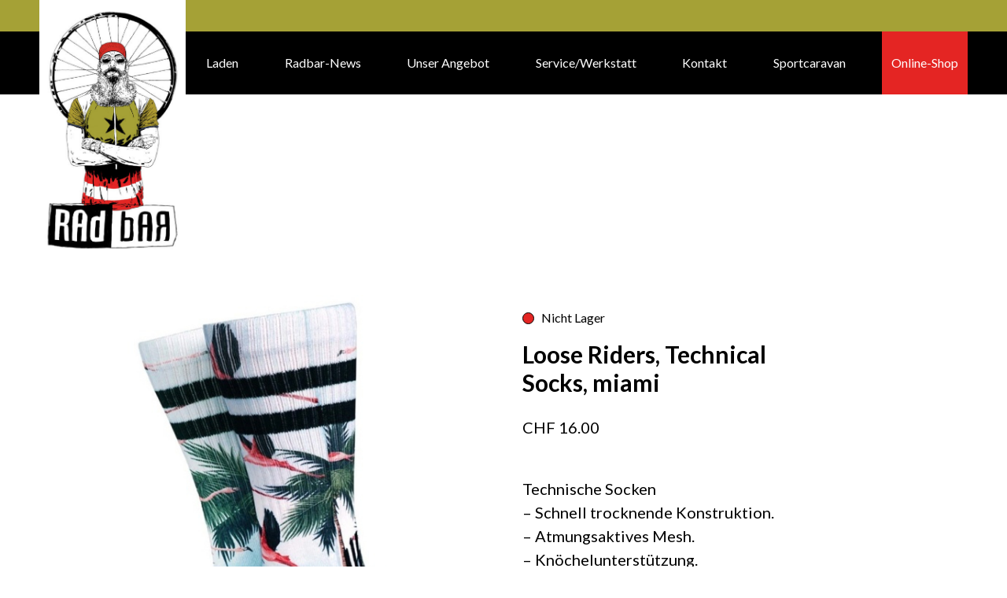

--- FILE ---
content_type: text/html; charset=UTF-8
request_url: https://radbar.ch/produkt/loose-riders-technical-socks-miami/
body_size: 17675
content:
<!DOCTYPE html>
<html lang="de">

<head>
<!--    /*-----------CUSTOM------------*/-->
<!---->
<!--    /*META*/-->
    <meta charset="UTF-8">
    <meta name="viewport" content="width=device-width, initial-scale=1.0">
    <title>RadBar | Loose Riders, Technical Socks, miami</title>
    <link rel="icon" type="image/png" href="/wp-content/themes/banana/inc/images/favicons/favicon.png">

<!--    Register Styles and Scripts in Functions.-->
<!---->
<!--    /*-----------CUSTOM END--------*/-->
    <meta name='robots' content='max-image-preview:large' />
	<style>img:is([sizes="auto" i], [sizes^="auto," i]) { contain-intrinsic-size: 3000px 1500px }</style>
	<link rel='dns-prefetch' href='//www.googletagmanager.com' />
<link rel="alternate" type="application/rss+xml" title="RadBar &raquo; Loose Riders, Technical Socks, miami Kommentar-Feed" href="https://radbar.ch/produkt/loose-riders-technical-socks-miami/feed/" />
<script type="text/javascript">
/* <![CDATA[ */
window._wpemojiSettings = {"baseUrl":"https:\/\/s.w.org\/images\/core\/emoji\/15.1.0\/72x72\/","ext":".png","svgUrl":"https:\/\/s.w.org\/images\/core\/emoji\/15.1.0\/svg\/","svgExt":".svg","source":{"concatemoji":"https:\/\/radbar.ch\/wp-includes\/js\/wp-emoji-release.min.js?ver=6.8.1"}};
/*! This file is auto-generated */
!function(i,n){var o,s,e;function c(e){try{var t={supportTests:e,timestamp:(new Date).valueOf()};sessionStorage.setItem(o,JSON.stringify(t))}catch(e){}}function p(e,t,n){e.clearRect(0,0,e.canvas.width,e.canvas.height),e.fillText(t,0,0);var t=new Uint32Array(e.getImageData(0,0,e.canvas.width,e.canvas.height).data),r=(e.clearRect(0,0,e.canvas.width,e.canvas.height),e.fillText(n,0,0),new Uint32Array(e.getImageData(0,0,e.canvas.width,e.canvas.height).data));return t.every(function(e,t){return e===r[t]})}function u(e,t,n){switch(t){case"flag":return n(e,"\ud83c\udff3\ufe0f\u200d\u26a7\ufe0f","\ud83c\udff3\ufe0f\u200b\u26a7\ufe0f")?!1:!n(e,"\ud83c\uddfa\ud83c\uddf3","\ud83c\uddfa\u200b\ud83c\uddf3")&&!n(e,"\ud83c\udff4\udb40\udc67\udb40\udc62\udb40\udc65\udb40\udc6e\udb40\udc67\udb40\udc7f","\ud83c\udff4\u200b\udb40\udc67\u200b\udb40\udc62\u200b\udb40\udc65\u200b\udb40\udc6e\u200b\udb40\udc67\u200b\udb40\udc7f");case"emoji":return!n(e,"\ud83d\udc26\u200d\ud83d\udd25","\ud83d\udc26\u200b\ud83d\udd25")}return!1}function f(e,t,n){var r="undefined"!=typeof WorkerGlobalScope&&self instanceof WorkerGlobalScope?new OffscreenCanvas(300,150):i.createElement("canvas"),a=r.getContext("2d",{willReadFrequently:!0}),o=(a.textBaseline="top",a.font="600 32px Arial",{});return e.forEach(function(e){o[e]=t(a,e,n)}),o}function t(e){var t=i.createElement("script");t.src=e,t.defer=!0,i.head.appendChild(t)}"undefined"!=typeof Promise&&(o="wpEmojiSettingsSupports",s=["flag","emoji"],n.supports={everything:!0,everythingExceptFlag:!0},e=new Promise(function(e){i.addEventListener("DOMContentLoaded",e,{once:!0})}),new Promise(function(t){var n=function(){try{var e=JSON.parse(sessionStorage.getItem(o));if("object"==typeof e&&"number"==typeof e.timestamp&&(new Date).valueOf()<e.timestamp+604800&&"object"==typeof e.supportTests)return e.supportTests}catch(e){}return null}();if(!n){if("undefined"!=typeof Worker&&"undefined"!=typeof OffscreenCanvas&&"undefined"!=typeof URL&&URL.createObjectURL&&"undefined"!=typeof Blob)try{var e="postMessage("+f.toString()+"("+[JSON.stringify(s),u.toString(),p.toString()].join(",")+"));",r=new Blob([e],{type:"text/javascript"}),a=new Worker(URL.createObjectURL(r),{name:"wpTestEmojiSupports"});return void(a.onmessage=function(e){c(n=e.data),a.terminate(),t(n)})}catch(e){}c(n=f(s,u,p))}t(n)}).then(function(e){for(var t in e)n.supports[t]=e[t],n.supports.everything=n.supports.everything&&n.supports[t],"flag"!==t&&(n.supports.everythingExceptFlag=n.supports.everythingExceptFlag&&n.supports[t]);n.supports.everythingExceptFlag=n.supports.everythingExceptFlag&&!n.supports.flag,n.DOMReady=!1,n.readyCallback=function(){n.DOMReady=!0}}).then(function(){return e}).then(function(){var e;n.supports.everything||(n.readyCallback(),(e=n.source||{}).concatemoji?t(e.concatemoji):e.wpemoji&&e.twemoji&&(t(e.twemoji),t(e.wpemoji)))}))}((window,document),window._wpemojiSettings);
/* ]]> */
</script>
<style id='wp-emoji-styles-inline-css' type='text/css'>

	img.wp-smiley, img.emoji {
		display: inline !important;
		border: none !important;
		box-shadow: none !important;
		height: 1em !important;
		width: 1em !important;
		margin: 0 0.07em !important;
		vertical-align: -0.1em !important;
		background: none !important;
		padding: 0 !important;
	}
</style>
<link rel='stylesheet' id='wp-block-library-css' href='https://radbar.ch/wp-includes/css/dist/block-library/style.min.css?ver=6.8.1' type='text/css' media='all' />
<style id='classic-theme-styles-inline-css' type='text/css'>
/*! This file is auto-generated */
.wp-block-button__link{color:#fff;background-color:#32373c;border-radius:9999px;box-shadow:none;text-decoration:none;padding:calc(.667em + 2px) calc(1.333em + 2px);font-size:1.125em}.wp-block-file__button{background:#32373c;color:#fff;text-decoration:none}
</style>
<style id='filebird-block-filebird-gallery-style-inline-css' type='text/css'>
ul.filebird-block-filebird-gallery{margin:auto!important;padding:0!important;width:100%}ul.filebird-block-filebird-gallery.layout-grid{display:grid;grid-gap:20px;align-items:stretch;grid-template-columns:repeat(var(--columns),1fr);justify-items:stretch}ul.filebird-block-filebird-gallery.layout-grid li img{border:1px solid #ccc;box-shadow:2px 2px 6px 0 rgba(0,0,0,.3);height:100%;max-width:100%;-o-object-fit:cover;object-fit:cover;width:100%}ul.filebird-block-filebird-gallery.layout-masonry{-moz-column-count:var(--columns);-moz-column-gap:var(--space);column-gap:var(--space);-moz-column-width:var(--min-width);columns:var(--min-width) var(--columns);display:block;overflow:auto}ul.filebird-block-filebird-gallery.layout-masonry li{margin-bottom:var(--space)}ul.filebird-block-filebird-gallery li{list-style:none}ul.filebird-block-filebird-gallery li figure{height:100%;margin:0;padding:0;position:relative;width:100%}ul.filebird-block-filebird-gallery li figure figcaption{background:linear-gradient(0deg,rgba(0,0,0,.7),rgba(0,0,0,.3) 70%,transparent);bottom:0;box-sizing:border-box;color:#fff;font-size:.8em;margin:0;max-height:100%;overflow:auto;padding:3em .77em .7em;position:absolute;text-align:center;width:100%;z-index:2}ul.filebird-block-filebird-gallery li figure figcaption a{color:inherit}

</style>
<style id='global-styles-inline-css' type='text/css'>
:root{--wp--preset--aspect-ratio--square: 1;--wp--preset--aspect-ratio--4-3: 4/3;--wp--preset--aspect-ratio--3-4: 3/4;--wp--preset--aspect-ratio--3-2: 3/2;--wp--preset--aspect-ratio--2-3: 2/3;--wp--preset--aspect-ratio--16-9: 16/9;--wp--preset--aspect-ratio--9-16: 9/16;--wp--preset--color--black: #000000;--wp--preset--color--cyan-bluish-gray: #abb8c3;--wp--preset--color--white: #ffffff;--wp--preset--color--pale-pink: #f78da7;--wp--preset--color--vivid-red: #cf2e2e;--wp--preset--color--luminous-vivid-orange: #ff6900;--wp--preset--color--luminous-vivid-amber: #fcb900;--wp--preset--color--light-green-cyan: #7bdcb5;--wp--preset--color--vivid-green-cyan: #00d084;--wp--preset--color--pale-cyan-blue: #8ed1fc;--wp--preset--color--vivid-cyan-blue: #0693e3;--wp--preset--color--vivid-purple: #9b51e0;--wp--preset--gradient--vivid-cyan-blue-to-vivid-purple: linear-gradient(135deg,rgba(6,147,227,1) 0%,rgb(155,81,224) 100%);--wp--preset--gradient--light-green-cyan-to-vivid-green-cyan: linear-gradient(135deg,rgb(122,220,180) 0%,rgb(0,208,130) 100%);--wp--preset--gradient--luminous-vivid-amber-to-luminous-vivid-orange: linear-gradient(135deg,rgba(252,185,0,1) 0%,rgba(255,105,0,1) 100%);--wp--preset--gradient--luminous-vivid-orange-to-vivid-red: linear-gradient(135deg,rgba(255,105,0,1) 0%,rgb(207,46,46) 100%);--wp--preset--gradient--very-light-gray-to-cyan-bluish-gray: linear-gradient(135deg,rgb(238,238,238) 0%,rgb(169,184,195) 100%);--wp--preset--gradient--cool-to-warm-spectrum: linear-gradient(135deg,rgb(74,234,220) 0%,rgb(151,120,209) 20%,rgb(207,42,186) 40%,rgb(238,44,130) 60%,rgb(251,105,98) 80%,rgb(254,248,76) 100%);--wp--preset--gradient--blush-light-purple: linear-gradient(135deg,rgb(255,206,236) 0%,rgb(152,150,240) 100%);--wp--preset--gradient--blush-bordeaux: linear-gradient(135deg,rgb(254,205,165) 0%,rgb(254,45,45) 50%,rgb(107,0,62) 100%);--wp--preset--gradient--luminous-dusk: linear-gradient(135deg,rgb(255,203,112) 0%,rgb(199,81,192) 50%,rgb(65,88,208) 100%);--wp--preset--gradient--pale-ocean: linear-gradient(135deg,rgb(255,245,203) 0%,rgb(182,227,212) 50%,rgb(51,167,181) 100%);--wp--preset--gradient--electric-grass: linear-gradient(135deg,rgb(202,248,128) 0%,rgb(113,206,126) 100%);--wp--preset--gradient--midnight: linear-gradient(135deg,rgb(2,3,129) 0%,rgb(40,116,252) 100%);--wp--preset--font-size--small: 13px;--wp--preset--font-size--medium: 20px;--wp--preset--font-size--large: 36px;--wp--preset--font-size--x-large: 42px;--wp--preset--spacing--20: 0.44rem;--wp--preset--spacing--30: 0.67rem;--wp--preset--spacing--40: 1rem;--wp--preset--spacing--50: 1.5rem;--wp--preset--spacing--60: 2.25rem;--wp--preset--spacing--70: 3.38rem;--wp--preset--spacing--80: 5.06rem;--wp--preset--shadow--natural: 6px 6px 9px rgba(0, 0, 0, 0.2);--wp--preset--shadow--deep: 12px 12px 50px rgba(0, 0, 0, 0.4);--wp--preset--shadow--sharp: 6px 6px 0px rgba(0, 0, 0, 0.2);--wp--preset--shadow--outlined: 6px 6px 0px -3px rgba(255, 255, 255, 1), 6px 6px rgba(0, 0, 0, 1);--wp--preset--shadow--crisp: 6px 6px 0px rgba(0, 0, 0, 1);}:where(.is-layout-flex){gap: 0.5em;}:where(.is-layout-grid){gap: 0.5em;}body .is-layout-flex{display: flex;}.is-layout-flex{flex-wrap: wrap;align-items: center;}.is-layout-flex > :is(*, div){margin: 0;}body .is-layout-grid{display: grid;}.is-layout-grid > :is(*, div){margin: 0;}:where(.wp-block-columns.is-layout-flex){gap: 2em;}:where(.wp-block-columns.is-layout-grid){gap: 2em;}:where(.wp-block-post-template.is-layout-flex){gap: 1.25em;}:where(.wp-block-post-template.is-layout-grid){gap: 1.25em;}.has-black-color{color: var(--wp--preset--color--black) !important;}.has-cyan-bluish-gray-color{color: var(--wp--preset--color--cyan-bluish-gray) !important;}.has-white-color{color: var(--wp--preset--color--white) !important;}.has-pale-pink-color{color: var(--wp--preset--color--pale-pink) !important;}.has-vivid-red-color{color: var(--wp--preset--color--vivid-red) !important;}.has-luminous-vivid-orange-color{color: var(--wp--preset--color--luminous-vivid-orange) !important;}.has-luminous-vivid-amber-color{color: var(--wp--preset--color--luminous-vivid-amber) !important;}.has-light-green-cyan-color{color: var(--wp--preset--color--light-green-cyan) !important;}.has-vivid-green-cyan-color{color: var(--wp--preset--color--vivid-green-cyan) !important;}.has-pale-cyan-blue-color{color: var(--wp--preset--color--pale-cyan-blue) !important;}.has-vivid-cyan-blue-color{color: var(--wp--preset--color--vivid-cyan-blue) !important;}.has-vivid-purple-color{color: var(--wp--preset--color--vivid-purple) !important;}.has-black-background-color{background-color: var(--wp--preset--color--black) !important;}.has-cyan-bluish-gray-background-color{background-color: var(--wp--preset--color--cyan-bluish-gray) !important;}.has-white-background-color{background-color: var(--wp--preset--color--white) !important;}.has-pale-pink-background-color{background-color: var(--wp--preset--color--pale-pink) !important;}.has-vivid-red-background-color{background-color: var(--wp--preset--color--vivid-red) !important;}.has-luminous-vivid-orange-background-color{background-color: var(--wp--preset--color--luminous-vivid-orange) !important;}.has-luminous-vivid-amber-background-color{background-color: var(--wp--preset--color--luminous-vivid-amber) !important;}.has-light-green-cyan-background-color{background-color: var(--wp--preset--color--light-green-cyan) !important;}.has-vivid-green-cyan-background-color{background-color: var(--wp--preset--color--vivid-green-cyan) !important;}.has-pale-cyan-blue-background-color{background-color: var(--wp--preset--color--pale-cyan-blue) !important;}.has-vivid-cyan-blue-background-color{background-color: var(--wp--preset--color--vivid-cyan-blue) !important;}.has-vivid-purple-background-color{background-color: var(--wp--preset--color--vivid-purple) !important;}.has-black-border-color{border-color: var(--wp--preset--color--black) !important;}.has-cyan-bluish-gray-border-color{border-color: var(--wp--preset--color--cyan-bluish-gray) !important;}.has-white-border-color{border-color: var(--wp--preset--color--white) !important;}.has-pale-pink-border-color{border-color: var(--wp--preset--color--pale-pink) !important;}.has-vivid-red-border-color{border-color: var(--wp--preset--color--vivid-red) !important;}.has-luminous-vivid-orange-border-color{border-color: var(--wp--preset--color--luminous-vivid-orange) !important;}.has-luminous-vivid-amber-border-color{border-color: var(--wp--preset--color--luminous-vivid-amber) !important;}.has-light-green-cyan-border-color{border-color: var(--wp--preset--color--light-green-cyan) !important;}.has-vivid-green-cyan-border-color{border-color: var(--wp--preset--color--vivid-green-cyan) !important;}.has-pale-cyan-blue-border-color{border-color: var(--wp--preset--color--pale-cyan-blue) !important;}.has-vivid-cyan-blue-border-color{border-color: var(--wp--preset--color--vivid-cyan-blue) !important;}.has-vivid-purple-border-color{border-color: var(--wp--preset--color--vivid-purple) !important;}.has-vivid-cyan-blue-to-vivid-purple-gradient-background{background: var(--wp--preset--gradient--vivid-cyan-blue-to-vivid-purple) !important;}.has-light-green-cyan-to-vivid-green-cyan-gradient-background{background: var(--wp--preset--gradient--light-green-cyan-to-vivid-green-cyan) !important;}.has-luminous-vivid-amber-to-luminous-vivid-orange-gradient-background{background: var(--wp--preset--gradient--luminous-vivid-amber-to-luminous-vivid-orange) !important;}.has-luminous-vivid-orange-to-vivid-red-gradient-background{background: var(--wp--preset--gradient--luminous-vivid-orange-to-vivid-red) !important;}.has-very-light-gray-to-cyan-bluish-gray-gradient-background{background: var(--wp--preset--gradient--very-light-gray-to-cyan-bluish-gray) !important;}.has-cool-to-warm-spectrum-gradient-background{background: var(--wp--preset--gradient--cool-to-warm-spectrum) !important;}.has-blush-light-purple-gradient-background{background: var(--wp--preset--gradient--blush-light-purple) !important;}.has-blush-bordeaux-gradient-background{background: var(--wp--preset--gradient--blush-bordeaux) !important;}.has-luminous-dusk-gradient-background{background: var(--wp--preset--gradient--luminous-dusk) !important;}.has-pale-ocean-gradient-background{background: var(--wp--preset--gradient--pale-ocean) !important;}.has-electric-grass-gradient-background{background: var(--wp--preset--gradient--electric-grass) !important;}.has-midnight-gradient-background{background: var(--wp--preset--gradient--midnight) !important;}.has-small-font-size{font-size: var(--wp--preset--font-size--small) !important;}.has-medium-font-size{font-size: var(--wp--preset--font-size--medium) !important;}.has-large-font-size{font-size: var(--wp--preset--font-size--large) !important;}.has-x-large-font-size{font-size: var(--wp--preset--font-size--x-large) !important;}
:where(.wp-block-post-template.is-layout-flex){gap: 1.25em;}:where(.wp-block-post-template.is-layout-grid){gap: 1.25em;}
:where(.wp-block-columns.is-layout-flex){gap: 2em;}:where(.wp-block-columns.is-layout-grid){gap: 2em;}
:root :where(.wp-block-pullquote){font-size: 1.5em;line-height: 1.6;}
</style>
<link rel='stylesheet' id='woof-css' href='https://radbar.ch/wp-content/plugins/woocommerce-products-filter/css/front.css?ver=2.2.9.4' type='text/css' media='all' />
<style id='woof-inline-css' type='text/css'>

.woof_products_top_panel li span, .woof_products_top_panel2 li span{background: url(https://radbar.ch/wp-content/plugins/woocommerce-products-filter/img/delete.png);background-size: 14px 14px;background-repeat: no-repeat;background-position: right;}
.woof_edit_view{
                    display: none;
                }
.woof_price_search_container .price_slider_amount button.button{
                        display: none;
                    }

                    /***** END: hiding submit button of the price slider ******/

</style>
<link rel='stylesheet' id='chosen-drop-down-css' href='https://radbar.ch/wp-content/plugins/woocommerce-products-filter/js/chosen/chosen.min.css?ver=2.2.9.4' type='text/css' media='all' />
<link rel='stylesheet' id='icheck-jquery-color-css' href='https://radbar.ch/wp-content/plugins/woocommerce-products-filter/js/icheck/skins/minimal/grey.css?ver=2.2.9.4' type='text/css' media='all' />
<link rel='stylesheet' id='woof_by_text_html_items-css' href='https://radbar.ch/wp-content/plugins/woocommerce-products-filter/ext/by_text/assets/css/front.css?ver=2.2.9.4' type='text/css' media='all' />
<link rel='stylesheet' id='photoswipe-css' href='https://radbar.ch/wp-content/plugins/woocommerce/assets/css/photoswipe/photoswipe.min.css?ver=10.4.3' type='text/css' media='all' />
<link rel='stylesheet' id='photoswipe-default-skin-css' href='https://radbar.ch/wp-content/plugins/woocommerce/assets/css/photoswipe/default-skin/default-skin.min.css?ver=10.4.3' type='text/css' media='all' />
<link rel='stylesheet' id='woocommerce-layout-css' href='https://radbar.ch/wp-content/plugins/woocommerce/assets/css/woocommerce-layout.css?ver=10.4.3' type='text/css' media='all' />
<link rel='stylesheet' id='woocommerce-smallscreen-css' href='https://radbar.ch/wp-content/plugins/woocommerce/assets/css/woocommerce-smallscreen.css?ver=10.4.3' type='text/css' media='only screen and (max-width: 768px)' />
<link rel='stylesheet' id='woocommerce-general-css' href='https://radbar.ch/wp-content/plugins/woocommerce/assets/css/woocommerce.css?ver=10.4.3' type='text/css' media='all' />
<style id='woocommerce-inline-inline-css' type='text/css'>
.woocommerce form .form-row .required { visibility: visible; }
</style>
<link rel='stylesheet' id='woo-variation-swatches-css' href='https://radbar.ch/wp-content/plugins/woo-variation-swatches/assets/css/frontend.min.css?ver=1765757740' type='text/css' media='all' />
<style id='woo-variation-swatches-inline-css' type='text/css'>
:root {
--wvs-tick:url("data:image/svg+xml;utf8,%3Csvg filter='drop-shadow(0px 0px 2px rgb(0 0 0 / .8))' xmlns='http://www.w3.org/2000/svg'  viewBox='0 0 30 30'%3E%3Cpath fill='none' stroke='%23ffffff' stroke-linecap='round' stroke-linejoin='round' stroke-width='4' d='M4 16L11 23 27 7'/%3E%3C/svg%3E");

--wvs-cross:url("data:image/svg+xml;utf8,%3Csvg filter='drop-shadow(0px 0px 5px rgb(255 255 255 / .6))' xmlns='http://www.w3.org/2000/svg' width='72px' height='72px' viewBox='0 0 24 24'%3E%3Cpath fill='none' stroke='%23ff0000' stroke-linecap='round' stroke-width='0.6' d='M5 5L19 19M19 5L5 19'/%3E%3C/svg%3E");
--wvs-single-product-item-width:30px;
--wvs-single-product-item-height:30px;
--wvs-single-product-item-font-size:16px}
</style>
<link rel='stylesheet' id='gateway-css' href='https://radbar.ch/wp-content/plugins/woocommerce-paypal-payments/modules/ppcp-button/assets/css/gateway.css?ver=3.3.2' type='text/css' media='all' />
<link rel='stylesheet' id='main-css' href='https://radbar.ch/wp-content/themes/banana/dist/main.css?ver=1.0.2' type='text/css' media='all' />
<link rel='stylesheet' id='font-awesome-css' href='https://radbar.ch/wp-content/plugins/popup-anything-on-click/assets/css/font-awesome.min.css?ver=2.9.1' type='text/css' media='all' />
<link rel='stylesheet' id='popupaoc-public-style-css' href='https://radbar.ch/wp-content/plugins/popup-anything-on-click/assets/css/popupaoc-public.css?ver=2.9.1' type='text/css' media='all' />
<link rel='stylesheet' id='woo_discount_pro_style-css' href='https://radbar.ch/wp-content/plugins/woo-discount-rules-pro/Assets/Css/awdr_style.css?ver=2.6.13' type='text/css' media='all' />
<link rel='stylesheet' id='wpdevelop-bts-css' href='https://radbar.ch/wp-content/plugins/booking.bs.9.9.1/assets/libs/bootstrap-css/css/bootstrap.css?ver=9.9.1' type='text/css' media='all' />
<link rel='stylesheet' id='wpdevelop-bts-theme-css' href='https://radbar.ch/wp-content/plugins/booking.bs.9.9.1/assets/libs/bootstrap-css/css/bootstrap-theme.css?ver=9.9.1' type='text/css' media='all' />
<link rel='stylesheet' id='wpbc-tippy-popover-css' href='https://radbar.ch/wp-content/plugins/booking.bs.9.9.1/assets/libs/tippy.js/themes/wpbc-tippy-popover.css?ver=9.9.1' type='text/css' media='all' />
<link rel='stylesheet' id='wpbc-tippy-times-css' href='https://radbar.ch/wp-content/plugins/booking.bs.9.9.1/assets/libs/tippy.js/themes/wpbc-tippy-times.css?ver=9.9.1' type='text/css' media='all' />
<link rel='stylesheet' id='wpbc-material-design-icons-css' href='https://radbar.ch/wp-content/plugins/booking.bs.9.9.1/assets/libs/material-design-icons/material-design-icons.css?ver=9.9.1' type='text/css' media='all' />
<link rel='stylesheet' id='wpbc-time_picker-css' href='https://radbar.ch/wp-content/plugins/booking.bs.9.9.1/css/wpbc_time-selector.css?ver=9.9.1' type='text/css' media='all' />
<link rel='stylesheet' id='wpbc-time_picker-skin-css' href='https://radbar.ch/wp-content/plugins/booking.bs.9.9.1/css/time_picker_skins/grey.css?ver=9.9.1' type='text/css' media='all' />
<link rel='stylesheet' id='wpbc-client-pages-css' href='https://radbar.ch/wp-content/plugins/booking.bs.9.9.1/css/client.css?ver=9.9.1' type='text/css' media='all' />
<link rel='stylesheet' id='wpbc-calendar-css' href='https://radbar.ch/wp-content/plugins/booking.bs.9.9.1/css/calendar.css?ver=9.9.1' type='text/css' media='all' />
<link rel='stylesheet' id='wpbc-calendar-skin-css' href='https://radbar.ch/wp-content/plugins/booking.bs.9.9.1/css/skins/green-01.css?ver=9.9.1' type='text/css' media='all' />
<link rel='stylesheet' id='wpbc-flex-timeline-css' href='https://radbar.ch/wp-content/plugins/booking.bs.9.9.1/core/timeline/v2/css/timeline_v2.css?ver=9.9.1' type='text/css' media='all' />
<link rel='stylesheet' id='wpbc-flex-timeline-skin-css' href='https://radbar.ch/wp-content/plugins/booking.bs.9.9.1/core/timeline/v2/css/timeline_skin_v2.css?ver=9.9.1' type='text/css' media='all' />
<script type="text/javascript" id="woocommerce-google-analytics-integration-gtag-js-after">
/* <![CDATA[ */
/* Google Analytics for WooCommerce (gtag.js) */
					window.dataLayer = window.dataLayer || [];
					function gtag(){dataLayer.push(arguments);}
					// Set up default consent state.
					for ( const mode of [{"analytics_storage":"denied","ad_storage":"denied","ad_user_data":"denied","ad_personalization":"denied","region":["AT","BE","BG","HR","CY","CZ","DK","EE","FI","FR","DE","GR","HU","IS","IE","IT","LV","LI","LT","LU","MT","NL","NO","PL","PT","RO","SK","SI","ES","SE","GB","CH"]}] || [] ) {
						gtag( "consent", "default", { "wait_for_update": 500, ...mode } );
					}
					gtag("js", new Date());
					gtag("set", "developer_id.dOGY3NW", true);
					gtag("config", "G-1D5Q9HR7VN", {"track_404":true,"allow_google_signals":true,"logged_in":false,"linker":{"domains":[],"allow_incoming":false},"custom_map":{"dimension1":"logged_in"}});
/* ]]> */
</script>
<script type="text/javascript" id="woof-husky-js-extra">
/* <![CDATA[ */
var woof_husky_txt = {"ajax_url":"https:\/\/radbar.ch\/wp-admin\/admin-ajax.php","plugin_uri":"https:\/\/radbar.ch\/wp-content\/plugins\/woocommerce-products-filter\/ext\/by_text\/","loader":"https:\/\/radbar.ch\/wp-content\/plugins\/woocommerce-products-filter\/ext\/by_text\/assets\/img\/ajax-loader.gif","not_found":"Nothing found!","prev":"Prev","next":"Next","site_link":"https:\/\/radbar.ch","default_data":{"placeholder":"Suchbegriff","behavior":"title","search_by_full_word":"0","autocomplete":"0","how_to_open_links":"0","taxonomy_compatibility":"0","sku_compatibility":"0","custom_fields":"","search_desc_variant":"0","view_text_length":"10","min_symbols":"3","max_posts":"10","image":"","notes_for_customer":"","template":"","max_open_height":"300","page":0}};
/* ]]> */
</script>
<script type="text/javascript" src="https://radbar.ch/wp-content/plugins/woocommerce-products-filter/ext/by_text/assets/js/husky.js?ver=2.2.9.4" id="woof-husky-js"></script>
<script type="text/javascript" src="https://radbar.ch/wp-includes/js/jquery/jquery.min.js?ver=3.7.1" id="jquery-core-js"></script>
<script type="text/javascript" src="https://radbar.ch/wp-includes/js/jquery/jquery-migrate.min.js?ver=3.4.1" id="jquery-migrate-js"></script>
<script type="text/javascript" src="https://radbar.ch/wp-content/plugins/woocommerce/assets/js/flexslider/jquery.flexslider.min.js?ver=2.7.2-wc.10.4.3" id="wc-flexslider-js" defer="defer" data-wp-strategy="defer"></script>
<script type="text/javascript" src="https://radbar.ch/wp-content/plugins/woocommerce/assets/js/photoswipe/photoswipe.min.js?ver=4.1.1-wc.10.4.3" id="wc-photoswipe-js" defer="defer" data-wp-strategy="defer"></script>
<script type="text/javascript" src="https://radbar.ch/wp-content/plugins/woocommerce/assets/js/photoswipe/photoswipe-ui-default.min.js?ver=4.1.1-wc.10.4.3" id="wc-photoswipe-ui-default-js" defer="defer" data-wp-strategy="defer"></script>
<script type="text/javascript" id="wc-single-product-js-extra">
/* <![CDATA[ */
var wc_single_product_params = {"i18n_required_rating_text":"Bitte w\u00e4hle eine Bewertung","i18n_rating_options":["1 von 5\u00a0Sternen","2 von 5\u00a0Sternen","3 von 5\u00a0Sternen","4 von 5\u00a0Sternen","5 von 5\u00a0Sternen"],"i18n_product_gallery_trigger_text":"Bildergalerie im Vollbildmodus anzeigen","review_rating_required":"yes","flexslider":{"rtl":false,"animation":"slide","smoothHeight":true,"directionNav":true,"controlNav":"thumbnails","slideshow":false,"animationSpeed":500,"animationLoop":false,"allowOneSlide":false},"zoom_enabled":"","zoom_options":[],"photoswipe_enabled":"1","photoswipe_options":{"shareEl":false,"closeOnScroll":false,"history":false,"hideAnimationDuration":0,"showAnimationDuration":0},"flexslider_enabled":"1"};
/* ]]> */
</script>
<script type="text/javascript" src="https://radbar.ch/wp-content/plugins/woocommerce/assets/js/frontend/single-product.min.js?ver=10.4.3" id="wc-single-product-js" defer="defer" data-wp-strategy="defer"></script>
<script type="text/javascript" src="https://radbar.ch/wp-content/plugins/woocommerce/assets/js/jquery-blockui/jquery.blockUI.min.js?ver=2.7.0-wc.10.4.3" id="wc-jquery-blockui-js" data-wp-strategy="defer"></script>
<script type="text/javascript" src="https://radbar.ch/wp-content/plugins/woocommerce/assets/js/js-cookie/js.cookie.min.js?ver=2.1.4-wc.10.4.3" id="wc-js-cookie-js" defer="defer" data-wp-strategy="defer"></script>
<script type="text/javascript" id="woocommerce-js-extra">
/* <![CDATA[ */
var woocommerce_params = {"ajax_url":"\/wp-admin\/admin-ajax.php","wc_ajax_url":"\/?wc-ajax=%%endpoint%%","i18n_password_show":"Passwort anzeigen","i18n_password_hide":"Passwort ausblenden"};
/* ]]> */
</script>
<script type="text/javascript" src="https://radbar.ch/wp-content/plugins/woocommerce/assets/js/frontend/woocommerce.min.js?ver=10.4.3" id="woocommerce-js" defer="defer" data-wp-strategy="defer"></script>
<script type="text/javascript" id="wpbc-global-vars-js-extra">
/* <![CDATA[ */
var wpbc_global1 = {"wpbc_ajaxurl":"https:\/\/radbar.ch\/wp-admin\/admin-ajax.php","wpdev_bk_plugin_url":"https:\/\/radbar.ch\/wp-content\/plugins\/booking.bs.9.9.1","wpbc_today":"[2026,1,19,7,8]","visible_booking_id_on_page":"[]","booking_max_monthes_in_calendar":"2y","user_unavilable_days":"[999]","wpdev_bk_edit_id_hash":"","wpdev_bk_plugin_filename":"wpdev-booking.php","bk_days_selection_mode":"dynamic","wpdev_bk_personal":"1","block_some_dates_from_today":"0","message_verif_requred":"This field is required","message_verif_requred_for_check_box":"This checkbox must be checked","message_verif_requred_for_radio_box":"At least one option must be selected","message_verif_emeil":"Incorrect email field","message_verif_same_emeil":"Your emails do not match","message_verif_selectdts":"Please, select booking date(s) at Calendar.","new_booking_title":"Vielen Dank f\u00fcr deine Anfrage. Wir bearbeiten deine Buchung und melden uns bei dir.","type_of_thank_you_message":"message","thank_you_page_URL":"https:\/\/radbar.ch\/wpbc-booking-received","is_am_pm_inside_time":"false","is_booking_used_check_in_out_time":"false","wpbc_active_locale":"de_CH_informal","wpbc_message_processing":"Processing","wpbc_message_deleting":"Deleting","wpbc_message_updating":"Updating","wpbc_message_saving":"Saving","message_checkinouttime_error":"Error! Please reset your check-in\/check-out dates above.","message_starttime_error":"Start Time is invalid. The date or time may be booked, or already in the past! Please choose another date or time.","message_endtime_error":"End Time is invalid. The date or time may be booked, or already in the past. The End Time may also be earlier that the start time, if only 1 day was selected! Please choose another date or time.","message_rangetime_error":"The time(s) may be booked, or already in the past!","message_durationtime_error":"The time(s) may be booked, or already in the past!","bk_highlight_timeslot_word":"Booked Times:"};
var wpbc_global2 = {"message_time_error":"Incorrect date format"};
var wpbc_global3 = {"bk_1click_mode_days_num":"3","bk_1click_mode_days_start":"[-1]","bk_2clicks_mode_days_min":"2","bk_2clicks_mode_days_max":"30","bk_2clicks_mode_days_specific":"[]","bk_2clicks_mode_days_start":"[-1]","is_booking_recurrent_time":"false","is_booking_used_check_in_out_time":"false"};
/* ]]> */
</script>
<script type="text/javascript" src="https://radbar.ch/wp-content/plugins/booking.bs.9.9.1/js/wpbc_vars.js?ver=9.9.1" id="wpbc-global-vars-js"></script>
<script type="text/javascript" src="https://radbar.ch/wp-content/plugins/booking.bs.9.9.1/assets/libs/popper/popper.js?ver=9.9.1" id="wpbc-popper-js"></script>
<script type="text/javascript" src="https://radbar.ch/wp-content/plugins/booking.bs.9.9.1/assets/libs/tippy.js/dist/tippy-bundle.umd.js?ver=9.9.1" id="wpbc-tipcy-js"></script>
<script type="text/javascript" src="https://radbar.ch/wp-content/plugins/booking.bs.9.9.1/js/datepick/jquery.datepick.wpbc.9.0.js?ver=9.9.1" id="wpbc-datepick-js"></script>
<script type="text/javascript" src="https://radbar.ch/wp-content/plugins/booking.bs.9.9.1/js/datepick/jquery.datepick-de.js?ver=9.9.1" id="wpbc-datepick-localize-js"></script>
<script type="text/javascript" src="https://radbar.ch/wp-content/plugins/booking.bs.9.9.1/_dist/all/_out/wpbc_all.js?ver=9.9.1" id="wpbc_all-js"></script>
<script type="text/javascript" src="https://radbar.ch/wp-content/plugins/booking.bs.9.9.1/js/client.js?ver=9.9.1" id="wpbc-main-client-js"></script>
<script type="text/javascript" src="https://radbar.ch/wp-content/plugins/booking.bs.9.9.1/includes/_capacity/_out/create_booking.js?ver=9.9.1" id="wpbc_capacity-js"></script>
<script type="text/javascript" src="https://radbar.ch/wp-content/plugins/booking.bs.9.9.1/js/wpbc_times.js?ver=9.9.1" id="wpbc-times-js"></script>
<script type="text/javascript" src="https://radbar.ch/wp-content/plugins/booking.bs.9.9.1/js/wpbc_time-selector.js?ver=9.9.1" id="wpbc-time-selector-js"></script>
<script type="text/javascript" src="https://radbar.ch/wp-content/plugins/booking.bs.9.9.1/inc/js/meiomask.js?ver=9.9.1" id="wpbc-meio-mask-js"></script>
<script type="text/javascript" src="https://radbar.ch/wp-content/plugins/booking.bs.9.9.1/inc/js/personal.js?ver=9.9.1" id="wpbc-personal-js"></script>
<script type="text/javascript" src="https://radbar.ch/wp-content/plugins/booking.bs.9.9.1/inc/js/biz_s.js?ver=9.9.1" id="wpbc-bs-js"></script>
<script type="text/javascript" src="https://radbar.ch/wp-content/plugins/booking.bs.9.9.1/inc/gateways/ideal/iDEAL.js?ver=9.9.1" id="wpbc-payment-ideal-js"></script>
<script type="text/javascript" src="https://radbar.ch/wp-content/plugins/booking.bs.9.9.1/core/timeline/v2/_out/timeline_v2.js?ver=9.9.1" id="wpbc-timeline-flex-js"></script>
<link rel="https://api.w.org/" href="https://radbar.ch/wp-json/" /><link rel="alternate" title="JSON" type="application/json" href="https://radbar.ch/wp-json/wp/v2/product/54494" /><link rel="EditURI" type="application/rsd+xml" title="RSD" href="https://radbar.ch/xmlrpc.php?rsd" />
<meta name="generator" content="WordPress 6.8.1" />
<meta name="generator" content="WooCommerce 10.4.3" />
<link rel="canonical" href="https://radbar.ch/produkt/loose-riders-technical-socks-miami/" />
<link rel='shortlink' href='https://radbar.ch/?p=54494' />
<link rel="alternate" title="oEmbed (JSON)" type="application/json+oembed" href="https://radbar.ch/wp-json/oembed/1.0/embed?url=https%3A%2F%2Fradbar.ch%2Fprodukt%2Floose-riders-technical-socks-miami%2F" />
<link rel="alternate" title="oEmbed (XML)" type="text/xml+oembed" href="https://radbar.ch/wp-json/oembed/1.0/embed?url=https%3A%2F%2Fradbar.ch%2Fprodukt%2Floose-riders-technical-socks-miami%2F&#038;format=xml" />
<meta name="generator" content="Site Kit by Google 1.170.0" />	<noscript><style>.woocommerce-product-gallery{ opacity: 1 !important; }</style></noscript>
	
<!-- Google Tag Manager snippet added by Site Kit -->
<script type="text/javascript">
/* <![CDATA[ */

			( function( w, d, s, l, i ) {
				w[l] = w[l] || [];
				w[l].push( {'gtm.start': new Date().getTime(), event: 'gtm.js'} );
				var f = d.getElementsByTagName( s )[0],
					j = d.createElement( s ), dl = l != 'dataLayer' ? '&l=' + l : '';
				j.async = true;
				j.src = 'https://www.googletagmanager.com/gtm.js?id=' + i + dl;
				f.parentNode.insertBefore( j, f );
			} )( window, document, 'script', 'dataLayer', 'GTM-5FK4KQDN' );
			
/* ]]> */
</script>

<!-- End Google Tag Manager snippet added by Site Kit -->
		<style type="text/css" id="wp-custom-css">
			.page-id-141 > main > h2 {
	background: #ececec;
	margin-top: 4rem !important;
	margin-bottom: 2rem !important;
	padding: 2rem !important;
	text-align: center;
}		</style>
		</head>

<body class="wp-singular product-template-default single single-product postid-54494 wp-theme-banana theme-banana woocommerce woocommerce-page woocommerce-no-js woo-variation-swatches wvs-behavior-blur wvs-theme-banana wvs-tooltip">
    <header id="eoss_header" class="eoss_fullwidth eoss_header">
        <section class="eoss_fullwidth eoss_header_upper">
            <div class="eoss_contentwidth eoss_header_upper_wrap">
                <a class="eoss_header_upper_wrap_logo" href="https://radbar.ch">
                    <img class="eoss_header_upper_wrap_logo_img eoss_header_upper_wrap_logo_img_desk" src="https://radbar.ch/wp-content/themes/banana/inc/images/comic/image-steini-laden-1.png" alt="Logo Radbar">
                </a>
							<nav id="eoss_shop_navigation">
								<ul class="menu">
									<li class="menu-item">
										<a href="https://radbar.ch/mein-konto/">
											Mein Konto
										</a>
									</li>
									<li class="menu-item"><a class="eoss_cart" href="https://radbar.ch/warenkorb/">
    <img src="/wp-content/themes/banana/inc/images/icons/Icon-shopping-gruen.svg">
    <span class="eoss_cart_count eoss_cart_no_items" id="eoss_cart_count"></span>
</a></li>
								</ul>
							</nav>
            </div>
        </section>
        <section class="eoss_fullwidth eoss_header_lower">
            <div class="eoss_contentwidth eoss_header_lower_wrap">
                <nav id="eoss_main_navigation" class="eoss_header_lower_wrap_nav"><ul id="menu-hauptmenu" class="menu"><li id="menu-item-268" class="menu-item menu-item-type-post_type menu-item-object-page menu-item-268"><a href="https://radbar.ch/laden/">Laden</a></li>
<li id="menu-item-274" class="menu-item menu-item-type-post_type menu-item-object-page menu-item-274"><a href="https://radbar.ch/radbar-blog/">Radbar-News</a></li>
<li id="menu-item-63486" class="menu-item menu-item-type-post_type menu-item-object-page menu-item-has-children menu-item-63486"><a href="https://radbar.ch/unserangebot/">Unser Angebot</a>
<ul class="sub-menu">
	<li id="menu-item-63530" class="menu-item menu-item-type-post_type menu-item-object-page menu-item-63530"><a href="https://radbar.ch/unserangebot/testbikes/">Testbikes</a></li>
</ul>
</li>
<li id="menu-item-273" class="menu-item menu-item-type-post_type menu-item-object-page menu-item-273"><a href="https://radbar.ch/service/">Service/Werkstatt</a></li>
<li id="menu-item-275" class="menu-item menu-item-type-post_type menu-item-object-page menu-item-has-children menu-item-275"><a href="https://radbar.ch/kontakt/">Kontakt</a>
<ul class="sub-menu">
	<li id="menu-item-276" class="menu-item menu-item-type-post_type menu-item-object-page menu-item-276"><a href="https://radbar.ch/ueber-uns/">Über uns</a></li>
</ul>
</li>
<li id="menu-item-58602" class="menu-item menu-item-type-post_type menu-item-object-page menu-item-58602"><a href="https://radbar.ch/sportcaravan/">Sportcaravan</a></li>
<li id="menu-item-14863" class="menu-item menu-item-type-post_type menu-item-object-page current_page_parent menu-item-14863"><a href="https://radbar.ch/shop/">Online-Shop</a></li>
</ul></nav>            <div id="eoss_mobile_handler">
                <span>Menu</span>
            </div>
            </div>
        </section>
    </header>

	<div id="primary" class="content-area"><main id="main" class="site-main" role="main">
					
			<div class="woocommerce-notices-wrapper"></div><div id="product-54494" class="product type-product post-54494 status-publish first outofstock product_cat-socken-unisex has-post-thumbnail taxable shipping-taxable purchasable product-type-simple">

	<div class="eoss_single_summary_wrap eoss_contentwidth">
		<div class="woocommerce-product-gallery woocommerce-product-gallery--with-images woocommerce-product-gallery--columns-3 images" data-columns="3" style="opacity: 0; transition: opacity .25s ease-in-out;">
	<div class="woocommerce-product-gallery__wrapper">
		<div data-thumb="https://radbar.ch/wp-content/uploads/2025/04/202504011354-785cfd3035452bc756fde615833aec46-20735-100x100.jpg" data-thumb-alt="Loose Riders, Technical Socks, miami" data-thumb-srcset="https://radbar.ch/wp-content/uploads/2025/04/202504011354-785cfd3035452bc756fde615833aec46-20735-100x100.jpg 100w, https://radbar.ch/wp-content/uploads/2025/04/202504011354-785cfd3035452bc756fde615833aec46-20735-150x150.jpg 150w, https://radbar.ch/wp-content/uploads/2025/04/202504011354-785cfd3035452bc756fde615833aec46-20735-50x50.jpg 50w"  data-thumb-sizes="(max-width: 100px) 100vw, 100px" class="woocommerce-product-gallery__image"><a href="https://radbar.ch/wp-content/uploads/2025/04/202504011354-785cfd3035452bc756fde615833aec46-20735.jpg"><img width="589" height="750" src="https://radbar.ch/wp-content/uploads/2025/04/202504011354-785cfd3035452bc756fde615833aec46-20735.jpg" class="wp-post-image" alt="Loose Riders, Technical Socks, miami" data-caption="" data-src="https://radbar.ch/wp-content/uploads/2025/04/202504011354-785cfd3035452bc756fde615833aec46-20735.jpg" data-large_image="https://radbar.ch/wp-content/uploads/2025/04/202504011354-785cfd3035452bc756fde615833aec46-20735.jpg" data-large_image_width="589" data-large_image_height="750" decoding="async" fetchpriority="high" srcset="https://radbar.ch/wp-content/uploads/2025/04/202504011354-785cfd3035452bc756fde615833aec46-20735.jpg 589w, https://radbar.ch/wp-content/uploads/2025/04/202504011354-785cfd3035452bc756fde615833aec46-20735-236x300.jpg 236w" sizes="(max-width: 589px) 100vw, 589px" /></a></div>	</div>
</div>

		<div class="summary entry-summary">
			        <div class="out-of-stock-info">Nicht Lager</div>
        <h1 class="product_title entry-title">Loose Riders, Technical Socks, miami</h1><p class="price"><span class="woocommerce-Price-amount amount"><bdi><span class="woocommerce-Price-currencySymbol">&#67;&#72;&#70;</span>&nbsp;16.00</bdi></span></p>
<p>Technische Socken<br />
&#8211; Schnell trocknende Konstruktion.<br />
&#8211; Atmungsaktives Mesh.<br />
&#8211; Knöchelunterstützung.<br />
&#8211; Unterstützung des Fußgewölbes.</p>
<p class="stock out-of-stock">Nicht vorrätig</p>
<div id="ppcp-recaptcha-v2-container" style="margin:20px 0;"></div>		</div>
	</div>

	<section class="eoss_single_addl_info">
		<div class="eoss_contentwidth">
			<div class="eoss_single_addl_info_row">
				<div class="eoss_single_addl_info_row_col">
					<div class="product_meta">

	
	
		<span class="sku_wrapper">Artikelnummer: <span class="sku">LR-ASO-19007.135001</span></span>

	
	<span class="posted_in"><strong>Kategorie:</strong> <a href="https://radbar.ch/produkt-kategorie/bekleidung/unisex/socken-unisex/" rel="tag">Socken</a></span>
	
	
</div>
				</div>
				<div class="eoss_single_addl_info_row_col eoss_single_addl_info_attributes">
					<h4>Zusätzliche Informationen</h4>
					<table class="woocommerce-product-attributes shop_attributes" aria-label="Produktdetails">
			<tr class="woocommerce-product-attributes-item woocommerce-product-attributes-item--attribute_pa_farbe">
			<th class="woocommerce-product-attributes-item__label" scope="row">Farbe</th>
			<td class="woocommerce-product-attributes-item__value"><p><a href="https://radbar.ch/farbe/miami/" rel="tag">miami</a></p>
</td>
		</tr>
			<tr class="woocommerce-product-attributes-item woocommerce-product-attributes-item--attribute_pa_groesse">
			<th class="woocommerce-product-attributes-item__label" scope="row">Grösse</th>
			<td class="woocommerce-product-attributes-item__value"><p><a href="https://radbar.ch/groesse/o-s/" rel="tag">O/S</a></p>
</td>
		</tr>
			<tr class="woocommerce-product-attributes-item woocommerce-product-attributes-item--attribute_pa_marke">
			<th class="woocommerce-product-attributes-item__label" scope="row">Marke</th>
			<td class="woocommerce-product-attributes-item__value"><p><a href="https://radbar.ch/marke/loose-riders/" rel="tag">Loose Riders</a></p>
</td>
		</tr>
	</table>
				</div>
			</div>
		</div>
	</section>

	
	<section class="related products">

		<div class="eoss_contentwidth">

							<h2 class="related-title">Kürzlich angesehen</h2>
				<h3 class="related-subtitle like_h_two">Diese Artikel haben dich auch interessiert</h3>
						
			<ul class="products columns-4">

				
						<li class="product type-product post-42732 status-publish first instock product_cat-socken-unisex has-post-thumbnail taxable shipping-taxable purchasable product-type-variable has-default-attributes">
	<a href="https://radbar.ch/produkt/maloja-bleniom-moonless/" class="woocommerce-LoopProduct-link woocommerce-loop-product__link"><figure class="eoss_woo_product_image_wrap"><img width="200" height="300" src="https://radbar.ch/wp-content/uploads/2025/04/202504021124-785cfd3035452bc756fde615833aec46-12929-200x300.jpg" class="attachment-woocommerce_thumbnail size-woocommerce_thumbnail" alt="Maloja, BlenioM., moonless" decoding="async" srcset="https://radbar.ch/wp-content/uploads/2025/04/202504021124-785cfd3035452bc756fde615833aec46-12929-200x300.jpg 200w, https://radbar.ch/wp-content/uploads/2025/04/202504021124-785cfd3035452bc756fde615833aec46-12929.jpg 512w" sizes="(max-width: 200px) 100vw, 200px" /></figure><h2 class="woocommerce-loop-product__title">Maloja, BlenioM., moonless</h2>
	<span class="price"><span class="woocommerce-Price-amount amount"><bdi><span class="woocommerce-Price-currencySymbol">&#67;&#72;&#70;</span>&nbsp;29.00</bdi></span></span>
</a><a href="https://radbar.ch/produkt/maloja-bleniom-moonless/" aria-describedby="woocommerce_loop_add_to_cart_link_describedby_42732" data-quantity="1" class="button product_type_variable add_to_cart_button" data-product_id="42732" data-product_sku="" aria-label="Wähle Optionen für «Maloja, BlenioM., moonless»" rel="nofollow">Zum Produkt</a>	<span id="woocommerce_loop_add_to_cart_link_describedby_42732" class="screen-reader-text">
		Dieses Produkt weist mehrere Varianten auf. Die Optionen können auf der Produktseite gewählt werden	</span>
</li>

				
						<li class="product type-product post-52422 status-publish instock product_cat-socken-unisex product_cat-accessoires has-post-thumbnail taxable shipping-taxable purchasable product-type-variable has-default-attributes">
	<a href="https://radbar.ch/produkt/maloja-harperm-moonless/" class="woocommerce-LoopProduct-link woocommerce-loop-product__link"><figure class="eoss_woo_product_image_wrap"><img width="200" height="300" src="https://radbar.ch/wp-content/uploads/2025/04/202504021111-785cfd3035452bc756fde615833aec46-19860-200x300.jpg" class="attachment-woocommerce_thumbnail size-woocommerce_thumbnail" alt="Maloja, HarperM., moonless" decoding="async" srcset="https://radbar.ch/wp-content/uploads/2025/04/202504021111-785cfd3035452bc756fde615833aec46-19860-200x300.jpg 200w, https://radbar.ch/wp-content/uploads/2025/04/202504021111-785cfd3035452bc756fde615833aec46-19860-683x1024.jpg 683w, https://radbar.ch/wp-content/uploads/2025/04/202504021111-785cfd3035452bc756fde615833aec46-19860-600x900.jpg 600w, https://radbar.ch/wp-content/uploads/2025/04/202504021111-785cfd3035452bc756fde615833aec46-19860.jpg 700w" sizes="(max-width: 200px) 100vw, 200px" /></figure><h2 class="woocommerce-loop-product__title">Maloja, HarperM., moonless</h2>
	<span class="price"><span class="woocommerce-Price-amount amount"><bdi><span class="woocommerce-Price-currencySymbol">&#67;&#72;&#70;</span>&nbsp;19.00</bdi></span></span>
</a><a href="https://radbar.ch/produkt/maloja-harperm-moonless/" aria-describedby="woocommerce_loop_add_to_cart_link_describedby_52422" data-quantity="1" class="button product_type_variable add_to_cart_button" data-product_id="52422" data-product_sku="" aria-label="Wähle Optionen für «Maloja, HarperM., moonless»" rel="nofollow">Zum Produkt</a>	<span id="woocommerce_loop_add_to_cart_link_describedby_52422" class="screen-reader-text">
		Dieses Produkt weist mehrere Varianten auf. Die Optionen können auf der Produktseite gewählt werden	</span>
</li>

				
						<li class="product type-product post-45291 status-publish instock product_cat-socken-unisex has-post-thumbnail taxable shipping-taxable purchasable product-type-simple">
	<a href="https://radbar.ch/produkt/maloja-roevelm-night-sky/" class="woocommerce-LoopProduct-link woocommerce-loop-product__link"><figure class="eoss_woo_product_image_wrap"><img width="200" height="300" src="https://radbar.ch/wp-content/uploads/2025/04/202504021124-785cfd3035452bc756fde615833aec46-12924-200x300.jpg" class="attachment-woocommerce_thumbnail size-woocommerce_thumbnail" alt="Maloja, RoevelM., night sky" decoding="async" loading="lazy" srcset="https://radbar.ch/wp-content/uploads/2025/04/202504021124-785cfd3035452bc756fde615833aec46-12924-200x300.jpg 200w, https://radbar.ch/wp-content/uploads/2025/04/202504021124-785cfd3035452bc756fde615833aec46-12924.jpg 512w" sizes="auto, (max-width: 200px) 100vw, 200px" /></figure><h2 class="woocommerce-loop-product__title">Maloja, RoevelM., night sky</h2>
	<span class="price"><span class="woocommerce-Price-amount amount"><bdi><span class="woocommerce-Price-currencySymbol">&#67;&#72;&#70;</span>&nbsp;25.00</bdi></span></span>
</a><a href="/produkt/loose-riders-technical-socks-miami/?add-to-cart=45291" aria-describedby="woocommerce_loop_add_to_cart_link_describedby_45291" data-quantity="1" class="button product_type_simple add_to_cart_button ajax_add_to_cart" data-product_id="45291" data-product_sku="29313-8325.108724" aria-label="In den Warenkorb legen: «Maloja, RoevelM., night sky»" rel="nofollow" data-success_message="«Maloja, RoevelM., night sky» wurde deinem Warenkorb hinzugefügt">In den Warenkorb</a>	<span id="woocommerce_loop_add_to_cart_link_describedby_45291" class="screen-reader-text">
			</span>
</li>

				
						<li class="product type-product post-46266 status-publish last instock product_cat-socken-unisex has-post-thumbnail taxable shipping-taxable purchasable product-type-variable has-default-attributes">
	<a href="https://radbar.ch/produkt/norrona-falketind-light-weight-merino-socks-indigo-night/" class="woocommerce-LoopProduct-link woocommerce-loop-product__link"><figure class="eoss_woo_product_image_wrap"><img width="294" height="300" src="https://radbar.ch/wp-content/uploads/2025/04/202504011348-785cfd3035452bc756fde615833aec46-18870-294x300.jpg" class="attachment-woocommerce_thumbnail size-woocommerce_thumbnail" alt="Norrona, falketind light weight Merino Socks, Indigo Night" decoding="async" loading="lazy" srcset="https://radbar.ch/wp-content/uploads/2025/04/202504011348-785cfd3035452bc756fde615833aec46-18870-294x300.jpg 294w, https://radbar.ch/wp-content/uploads/2025/04/202504011348-785cfd3035452bc756fde615833aec46-18870-600x612.jpg 600w, https://radbar.ch/wp-content/uploads/2025/04/202504011348-785cfd3035452bc756fde615833aec46-18870-50x50.jpg 50w, https://radbar.ch/wp-content/uploads/2025/04/202504011348-785cfd3035452bc756fde615833aec46-18870.jpg 685w" sizes="auto, (max-width: 294px) 100vw, 294px" /></figure><h2 class="woocommerce-loop-product__title">Norrona, falketind light weight Merino Socks, Indigo Night</h2>
	<span class="price"><span class="woocommerce-Price-amount amount"><bdi><span class="woocommerce-Price-currencySymbol">&#67;&#72;&#70;</span>&nbsp;39.00</bdi></span></span>
</a><a href="https://radbar.ch/produkt/norrona-falketind-light-weight-merino-socks-indigo-night/" aria-describedby="woocommerce_loop_add_to_cart_link_describedby_46266" data-quantity="1" class="button product_type_variable add_to_cart_button" data-product_id="46266" data-product_sku="" aria-label="Wähle Optionen für «Norrona, falketind light weight Merino Socks, Indigo Night»" rel="nofollow">Zum Produkt</a>	<span id="woocommerce_loop_add_to_cart_link_describedby_46266" class="screen-reader-text">
		Dieses Produkt weist mehrere Varianten auf. Die Optionen können auf der Produktseite gewählt werden	</span>
</li>

				
			</ul>
		</div>

	</section>
	</div>


		
	</main></div>
	
<footer>

	<section class="eoss_fullwidth eoss_footer">

		<img class="eoss_footer_img" src="https://radbar.ch/wp-content/themes/banana/inc/images/footer/footer-short.png">
		<img class="eoss_footer_mobile_img" src="https://radbar.ch/wp-content/themes/banana/inc/images/footer/footer-mobile-short.png">

		<article class="eoss_contentwidth eoss_footer_content">

			<section class="eoss_footer_content_column">
				<p class="eoss_footer_content_column_title">Radbar</p>
				<p><p>St. Gallerstrasse 48<br />
8716  Schmerikon</p>
</p>
				<a href="tel:+41 55 292 21 00">+41 55 292 21 00</a>
				<br>
				<a href="mailto:info@radbar.ch">info@radbar.ch</a>
				<br />
				<a href="https://radbar.ch/kontakt/" target="">Anfahrt</a>
			</section>

			<section class="eoss_footer_content_column">
				<p class="eoss_footer_content_column_title">Öffnungszeiten</p>
				<!-- <p></p> -->
									<div class="eoss_footer_content_column_openings">
													<div class="eoss_footer_content_column_opening">
								<div class="eoss_footer_content_column_opening_day">Montag</div>
								<div class="eoss_footer_content_column_opening_time">geschlossen</div>
							</div>
													<div class="eoss_footer_content_column_opening">
								<div class="eoss_footer_content_column_opening_day">Dienstag</div>
								<div class="eoss_footer_content_column_opening_time">10:00-19:00</div>
							</div>
													<div class="eoss_footer_content_column_opening">
								<div class="eoss_footer_content_column_opening_day">Mittwoch</div>
								<div class="eoss_footer_content_column_opening_time">10:00-18:00</div>
							</div>
													<div class="eoss_footer_content_column_opening">
								<div class="eoss_footer_content_column_opening_day">Donnerstag</div>
								<div class="eoss_footer_content_column_opening_time">10:00-18:00</div>
							</div>
													<div class="eoss_footer_content_column_opening">
								<div class="eoss_footer_content_column_opening_day">Freitag</div>
								<div class="eoss_footer_content_column_opening_time">10:00-19:00</div>
							</div>
													<div class="eoss_footer_content_column_opening">
								<div class="eoss_footer_content_column_opening_day">Samstag</div>
								<div class="eoss_footer_content_column_opening_time">08:00-13:00</div>
							</div>
													<div class="eoss_footer_content_column_opening">
								<div class="eoss_footer_content_column_opening_day">Alle Tage über Mittag offen</div>
								<div class="eoss_footer_content_column_opening_time"></div>
							</div>
											</div>
				
			</section>

			<section class="eoss_footer_content_column">
									<p class="eoss_footer_content_column_title">Follow us!</p>

					<div class="eoss_footer_content_column_social">
													<a href="https://www.instagram.com/radbar.ch/">
								<span class="eoss_footer_content_column_instagram"></span>
							</a>
							
													<a href="https://www.facebook.com/radbarch-126450344053987">
								<span class="eoss_footer_content_column_facebook"></span>
							</a>
											</div>


							</section>

		</article>
	</section>

</footer>
</body>
<script type="speculationrules">
{"prefetch":[{"source":"document","where":{"and":[{"href_matches":"\/*"},{"not":{"href_matches":["\/wp-*.php","\/wp-admin\/*","\/wp-content\/uploads\/*","\/wp-content\/*","\/wp-content\/plugins\/*","\/wp-content\/themes\/banana\/*","\/*\\?(.+)"]}},{"not":{"selector_matches":"a[rel~=\"nofollow\"]"}},{"not":{"selector_matches":".no-prefetch, .no-prefetch a"}}]},"eagerness":"conservative"}]}
</script>
<script type="application/ld+json">{"@context":"https://schema.org/","@type":"Product","@id":"https://radbar.ch/produkt/loose-riders-technical-socks-miami/#product","name":"Loose Riders, Technical Socks, miami","url":"https://radbar.ch/produkt/loose-riders-technical-socks-miami/","description":"Technische Socken\r\n- Schnell trocknende Konstruktion.\r\n- Atmungsaktives Mesh.\r\n- Kn\u00f6chelunterst\u00fctzung.\r\n- Unterst\u00fctzung des Fu\u00dfgew\u00f6lbes.","image":"https://radbar.ch/wp-content/uploads/2025/04/202504011354-785cfd3035452bc756fde615833aec46-20735.jpg","sku":"LR-ASO-19007.135001","gtin":"8859277162551","offers":[{"@type":"Offer","priceSpecification":[{"@type":"UnitPriceSpecification","price":"16.00","priceCurrency":"CHF","valueAddedTaxIncluded":true,"validThrough":"2027-12-31"}],"priceValidUntil":"2027-12-31","availability":"https://schema.org/OutOfStock","url":"https://radbar.ch/produkt/loose-riders-technical-socks-miami/","seller":{"@type":"Organization","name":"RadBar","url":"https://radbar.ch"}}]}</script>		<!-- Google Tag Manager (noscript) snippet added by Site Kit -->
		<noscript>
			<iframe src="https://www.googletagmanager.com/ns.html?id=GTM-5FK4KQDN" height="0" width="0" style="display:none;visibility:hidden"></iframe>
		</noscript>
		<!-- End Google Tag Manager (noscript) snippet added by Site Kit -->
		
<div id="photoswipe-fullscreen-dialog" class="pswp" tabindex="-1" role="dialog" aria-modal="true" aria-hidden="true" aria-label="Bildschirmfüllendes Bild">
	<div class="pswp__bg"></div>
	<div class="pswp__scroll-wrap">
		<div class="pswp__container">
			<div class="pswp__item"></div>
			<div class="pswp__item"></div>
			<div class="pswp__item"></div>
		</div>
		<div class="pswp__ui pswp__ui--hidden">
			<div class="pswp__top-bar">
				<div class="pswp__counter"></div>
				<button class="pswp__button pswp__button--zoom" aria-label="Vergrössern/Verkleinern"></button>
				<button class="pswp__button pswp__button--fs" aria-label="Vollbildmodus wechseln"></button>
				<button class="pswp__button pswp__button--share" aria-label="Teilen"></button>
				<button class="pswp__button pswp__button--close" aria-label="Schliessen (Esc)"></button>
				<div class="pswp__preloader">
					<div class="pswp__preloader__icn">
						<div class="pswp__preloader__cut">
							<div class="pswp__preloader__donut"></div>
						</div>
					</div>
				</div>
			</div>
			<div class="pswp__share-modal pswp__share-modal--hidden pswp__single-tap">
				<div class="pswp__share-tooltip"></div>
			</div>
			<button class="pswp__button pswp__button--arrow--left" aria-label="Zurück (linke Pfeiltaste)"></button>
			<button class="pswp__button pswp__button--arrow--right" aria-label="Weiter (rechte Pfeiltaste)"></button>
			<div class="pswp__caption">
				<div class="pswp__caption__center"></div>
			</div>
		</div>
	</div>
</div>
	<script type='text/javascript'>
		(function () {
			var c = document.body.className;
			c = c.replace(/woocommerce-no-js/, 'woocommerce-js');
			document.body.className = c;
		})();
	</script>
	<link rel='stylesheet' id='wc-blocks-style-css' href='https://radbar.ch/wp-content/plugins/woocommerce/assets/client/blocks/wc-blocks.css?ver=wc-10.4.3' type='text/css' media='all' />
<link rel='stylesheet' id='woof_tooltip-css-css' href='https://radbar.ch/wp-content/plugins/woocommerce-products-filter/js/tooltip/css/tooltipster.bundle.min.css?ver=2.2.9.4' type='text/css' media='all' />
<link rel='stylesheet' id='woof_tooltip-css-noir-css' href='https://radbar.ch/wp-content/plugins/woocommerce-products-filter/js/tooltip/css/plugins/tooltipster/sideTip/themes/tooltipster-sideTip-noir.min.css?ver=2.2.9.4' type='text/css' media='all' />
<script type="text/javascript" src="https://www.googletagmanager.com/gtag/js?id=G-1D5Q9HR7VN" id="google-tag-manager-js" data-wp-strategy="async"></script>
<script type="text/javascript" src="https://radbar.ch/wp-includes/js/dist/hooks.min.js?ver=4d63a3d491d11ffd8ac6" id="wp-hooks-js"></script>
<script type="text/javascript" src="https://radbar.ch/wp-includes/js/dist/i18n.min.js?ver=5e580eb46a90c2b997e6" id="wp-i18n-js"></script>
<script type="text/javascript" id="wp-i18n-js-after">
/* <![CDATA[ */
wp.i18n.setLocaleData( { 'text direction\u0004ltr': [ 'ltr' ] } );
/* ]]> */
</script>
<script type="text/javascript" src="https://radbar.ch/wp-content/plugins/woocommerce-google-analytics-integration/assets/js/build/main.js?ver=ecfb1dac432d1af3fbe6" id="woocommerce-google-analytics-integration-js"></script>
<script type="text/javascript" src="https://radbar.ch/wp-content/plugins/popup-anything-on-click/assets/js/popupaoc-public.js?ver=2.9.1" id="popupaoc-public-js-js"></script>
<script type="text/javascript" id="awdr-main-js-extra">
/* <![CDATA[ */
var awdr_params = {"ajaxurl":"https:\/\/radbar.ch\/wp-admin\/admin-ajax.php","nonce":"4b52974569","enable_update_price_with_qty":"show_when_matched","refresh_order_review":"0","custom_target_simple_product":"","custom_target_variable_product":"","js_init_trigger":"","awdr_opacity_to_bulk_table":"","awdr_dynamic_bulk_table_status":"0","awdr_dynamic_bulk_table_off":"on","custom_simple_product_id_selector":"","custom_variable_product_id_selector":""};
/* ]]> */
</script>
<script type="text/javascript" src="https://radbar.ch/wp-content/plugins/woo-discount-rules/v2/Assets/Js/site_main.js?ver=2.6.13" id="awdr-main-js"></script>
<script type="text/javascript" src="https://radbar.ch/wp-content/plugins/woo-discount-rules/v2/Assets/Js/awdr-dynamic-price.js?ver=2.6.13" id="awdr-dynamic-price-js"></script>
<script type="text/javascript" src="https://radbar.ch/wp-includes/js/underscore.min.js?ver=1.13.7" id="underscore-js"></script>
<script type="text/javascript" id="wp-util-js-extra">
/* <![CDATA[ */
var _wpUtilSettings = {"ajax":{"url":"\/wp-admin\/admin-ajax.php"}};
/* ]]> */
</script>
<script type="text/javascript" src="https://radbar.ch/wp-includes/js/wp-util.min.js?ver=6.8.1" id="wp-util-js"></script>
<script type="text/javascript" id="wp-api-request-js-extra">
/* <![CDATA[ */
var wpApiSettings = {"root":"https:\/\/radbar.ch\/wp-json\/","nonce":"f419575f96","versionString":"wp\/v2\/"};
/* ]]> */
</script>
<script type="text/javascript" src="https://radbar.ch/wp-includes/js/api-request.min.js?ver=6.8.1" id="wp-api-request-js"></script>
<script type="text/javascript" src="https://radbar.ch/wp-includes/js/dist/vendor/wp-polyfill.min.js?ver=3.15.0" id="wp-polyfill-js"></script>
<script type="text/javascript" src="https://radbar.ch/wp-includes/js/dist/url.min.js?ver=6bf93e90403a1eec6501" id="wp-url-js"></script>
<script type="text/javascript" id="wp-api-fetch-js-translations">
/* <![CDATA[ */
( function( domain, translations ) {
	var localeData = translations.locale_data[ domain ] || translations.locale_data.messages;
	localeData[""].domain = domain;
	wp.i18n.setLocaleData( localeData, domain );
} )( "default", {"translation-revision-date":"2024-11-05 18:06:32+0000","generator":"GlotPress\/4.0.1","domain":"messages","locale_data":{"messages":{"":{"domain":"messages","plural-forms":"nplurals=2; plural=n != 1;","lang":"de_CH"},"You are probably offline.":["Du bist wahrscheinlich offline."],"Media upload failed. If this is a photo or a large image, please scale it down and try again.":["Das Hochladen der Mediendatei ist fehlgeschlagen. Wenn es sich um ein Foto oder ein grosses Bild handelt, verkleinere es bitte und versuche es erneut."],"The response is not a valid JSON response.":["Die Antwort ist keine g\u00fcltige JSON-Antwort."],"An unknown error occurred.":["Ein unbekannter Fehler ist aufgetreten."]}},"comment":{"reference":"wp-includes\/js\/dist\/api-fetch.js"}} );
/* ]]> */
</script>
<script type="text/javascript" src="https://radbar.ch/wp-includes/js/dist/api-fetch.min.js?ver=3623a576c78df404ff20" id="wp-api-fetch-js"></script>
<script type="text/javascript" id="wp-api-fetch-js-after">
/* <![CDATA[ */
wp.apiFetch.use( wp.apiFetch.createRootURLMiddleware( "https://radbar.ch/wp-json/" ) );
wp.apiFetch.nonceMiddleware = wp.apiFetch.createNonceMiddleware( "f419575f96" );
wp.apiFetch.use( wp.apiFetch.nonceMiddleware );
wp.apiFetch.use( wp.apiFetch.mediaUploadMiddleware );
wp.apiFetch.nonceEndpoint = "https://radbar.ch/wp-admin/admin-ajax.php?action=rest-nonce";
/* ]]> */
</script>
<script type="text/javascript" id="woo-variation-swatches-js-extra">
/* <![CDATA[ */
var woo_variation_swatches_options = {"show_variation_label":"","clear_on_reselect":"","variation_label_separator":":","is_mobile":"","show_variation_stock":"","stock_label_threshold":"5","cart_redirect_after_add":"no","enable_ajax_add_to_cart":"no","cart_url":"https:\/\/radbar.ch\/warenkorb\/","is_cart":""};
/* ]]> */
</script>
<script type="text/javascript" src="https://radbar.ch/wp-content/plugins/woo-variation-swatches/assets/js/frontend.min.js?ver=1765757740" id="woo-variation-swatches-js"></script>
<script type="text/javascript" id="ppcp-smart-button-js-extra">
/* <![CDATA[ */
var PayPalCommerceGateway = {"url":"https:\/\/www.paypal.com\/sdk\/js?client-id=Aa3mF45PTc26NJOFetX0NL7tD2AUFo2blZHVHZnV8JPD1hOrgM8miOq_FKtCbILQJhPhu8jqtLdsGtiB&currency=CHF&integration-date=2026-01-05&components=buttons,funding-eligibility&vault=false&commit=false&intent=capture&disable-funding=card&enable-funding=venmo,paylater","url_params":{"client-id":"Aa3mF45PTc26NJOFetX0NL7tD2AUFo2blZHVHZnV8JPD1hOrgM8miOq_FKtCbILQJhPhu8jqtLdsGtiB","currency":"CHF","integration-date":"2026-01-05","components":"buttons,funding-eligibility","vault":"false","commit":"false","intent":"capture","disable-funding":"card","enable-funding":"venmo,paylater"},"script_attributes":{"data-partner-attribution-id":"Woo_PPCP","data-page-type":"product-details"},"client_id":"Aa3mF45PTc26NJOFetX0NL7tD2AUFo2blZHVHZnV8JPD1hOrgM8miOq_FKtCbILQJhPhu8jqtLdsGtiB","currency":"CHF","data_client_id":{"set_attribute":false,"endpoint":"\/?wc-ajax=ppc-data-client-id","nonce":"8199f13fc8","user":0,"has_subscriptions":false,"paypal_subscriptions_enabled":false},"redirect":"https:\/\/radbar.ch\/kasse\/","context":"product","ajax":{"simulate_cart":{"endpoint":"\/?wc-ajax=ppc-simulate-cart","nonce":"e35d0005bb"},"change_cart":{"endpoint":"\/?wc-ajax=ppc-change-cart","nonce":"d0f9489539"},"create_order":{"endpoint":"\/?wc-ajax=ppc-create-order","nonce":"059b32e816"},"approve_order":{"endpoint":"\/?wc-ajax=ppc-approve-order","nonce":"4d9ff90fed"},"get_order":{"endpoint":"\/?wc-ajax=ppc-get-order","nonce":"b2910ef7e7"},"approve_subscription":{"endpoint":"\/?wc-ajax=ppc-approve-subscription","nonce":"6c05f4a1f3"},"vault_paypal":{"endpoint":"\/?wc-ajax=ppc-vault-paypal","nonce":"34dd7c0549"},"save_checkout_form":{"endpoint":"\/?wc-ajax=ppc-save-checkout-form","nonce":"1b9027e88a"},"validate_checkout":{"endpoint":"\/?wc-ajax=ppc-validate-checkout","nonce":"1fcc4c1570"},"cart_script_params":{"endpoint":"\/?wc-ajax=ppc-cart-script-params"},"create_setup_token":{"endpoint":"\/?wc-ajax=ppc-create-setup-token","nonce":"95c2b95d82"},"create_payment_token":{"endpoint":"\/?wc-ajax=ppc-create-payment-token","nonce":"4d8699b497"},"create_payment_token_for_guest":{"endpoint":"\/?wc-ajax=ppc-update-customer-id","nonce":"97f687b953"},"update_shipping":{"endpoint":"\/?wc-ajax=ppc-update-shipping","nonce":"b807fd37b5"},"update_customer_shipping":{"shipping_options":{"endpoint":"https:\/\/radbar.ch\/wp-json\/wc\/store\/v1\/cart\/select-shipping-rate"},"shipping_address":{"cart_endpoint":"https:\/\/radbar.ch\/wp-json\/wc\/store\/v1\/cart\/","update_customer_endpoint":"https:\/\/radbar.ch\/wp-json\/wc\/store\/v1\/cart\/update-customer"},"wp_rest_nonce":"17caf9f9aa","update_shipping_method":"\/?wc-ajax=update_shipping_method"}},"cart_contains_subscription":"","subscription_plan_id":"","vault_v3_enabled":"","variable_paypal_subscription_variations":[],"variable_paypal_subscription_variation_from_cart":"","subscription_product_allowed":"","locations_with_subscription_product":{"product":false,"payorder":false,"cart":false},"enforce_vault":"","can_save_vault_token":"","is_free_trial_cart":"","vaulted_paypal_email":"","bn_codes":{"checkout":"Woo_PPCP","cart":"Woo_PPCP","mini-cart":"Woo_PPCP","product":"Woo_PPCP"},"payer":null,"button":{"wrapper":"#ppc-button-ppcp-gateway","is_disabled":false,"mini_cart_wrapper":"#ppc-button-minicart","is_mini_cart_disabled":false,"cancel_wrapper":"#ppcp-cancel","mini_cart_style":{"layout":"vertical","color":"gold","shape":"rect","label":"paypal","tagline":false,"height":35},"style":{"layout":"horizontal","color":"gold","shape":"rect","label":"paypal","tagline":"true"}},"separate_buttons":{"card":{"id":"ppcp-card-button-gateway","wrapper":"#ppc-button-ppcp-card-button-gateway","style":{"shape":"rect","color":"black","layout":"horizontal"}}},"hosted_fields":{"wrapper":"#ppcp-hosted-fields","labels":{"credit_card_number":"","cvv":"","mm_yy":"MM\/YY","fields_empty":"Card payment details are missing. Please fill in all required fields.","fields_not_valid":"Unfortunately, your credit card details are not valid.","card_not_supported":"Unfortunately, we do not support your credit card.","cardholder_name_required":"Cardholder's first and last name are required, please fill the checkout form required fields."},"valid_cards":[],"contingency":"SCA_WHEN_REQUIRED"},"messages":[],"labels":{"error":{"generic":"Something went wrong. Please try again or choose another payment source.","required":{"generic":"Required form fields are not filled.","field":"%s ist ein Pflichtfeld.","elements":{"terms":"Bitte lies und akzeptiere die Allgemeinen Gesch\u00e4ftsbedingungen, um mit deiner Bestellung fortfahren zu k\u00f6nnen."}}},"billing_field":"Rechnung: %s","shipping_field":"Lieferung: %s"},"simulate_cart":{"enabled":true,"throttling":5000},"order_id":"0","single_product_buttons_enabled":"","mini_cart_buttons_enabled":"1","basic_checkout_validation_enabled":"","early_checkout_validation_enabled":"1","funding_sources_without_redirect":["paypal","paylater","venmo","card"],"user":{"is_logged":false,"has_wc_card_payment_tokens":false},"should_handle_shipping_in_paypal":"","server_side_shipping_callback":{"enabled":false},"appswitch":{"enabled":true},"needShipping":"","vaultingEnabled":"","productType":"simple","manualRenewalEnabled":"","final_review_enabled":"1"};
/* ]]> */
</script>
<script type="text/javascript" src="https://radbar.ch/wp-content/plugins/woocommerce-paypal-payments/modules/ppcp-button/assets/js/button.js?ver=3.3.2" id="ppcp-smart-button-js"></script>
<script type="text/javascript" src="https://radbar.ch/wp-content/themes/banana/dist/eoss_lightbox_plugin.js?ver=6.8.1" id="eoss_lightbox_plugin-js"></script>
<script type="text/javascript" src="https://radbar.ch/wp-content/themes/banana/src/js/slick.min.js" id="slick-js"></script>
<script type="text/javascript" src="https://radbar.ch/wp-content/themes/banana/dist/main.js" id="main-js"></script>
<script type="text/javascript" id="google-map-js-extra">
/* <![CDATA[ */
var coordinates = {"address":"St. Gallerstrasse 48, Schmerikon, Schweiz","lat":"47.2279587","lng":"8.9584227","zoom":"14","place_id":"ChIJ37UvW-jImkcRe3WkEFRqGUA","name":"St. Gallerstrasse 48","street_number":"48","street_name":"Sankt Gallerstrasse","street_name_short":"St. Gallerstrasse","city":"Schmerikon","state":"Sankt Gallen","state_short":"SG","post_code":"8716","country":"Schweiz","country_short":"CH"};
/* ]]> */
</script>
<script type="text/javascript" src="https://radbar.ch/wp-content/themes/banana/src/js/eoss_google_map.js" id="google-map-js"></script>
<script type="text/javascript" src="https://radbar.ch/wp-content/themes/banana/src/js/eoss_form.js" id="form-js"></script>
<script type="text/javascript" src="https://radbar.ch/wp-content/themes/banana/dist/eoss_set_ratio.js?ver=6.8.1" id="eoss_set_ratio-js"></script>
<script type="text/javascript" id="eoss_blog-js-extra">
/* <![CDATA[ */
var eoss_blog_params = {"ajaxurl":"https:\/\/radbar.ch\/wp-admin\/admin-ajax.php"};
/* ]]> */
</script>
<script type="text/javascript" src="https://radbar.ch/wp-content/themes/banana/dist/eoss_blog.js?ver=6.8.1" id="eoss_blog-js"></script>
<script type="text/javascript" src="https://radbar.ch/wp-content/plugins/woocommerce/assets/js/sourcebuster/sourcebuster.min.js?ver=10.4.3" id="sourcebuster-js-js"></script>
<script type="text/javascript" id="wc-order-attribution-js-extra">
/* <![CDATA[ */
var wc_order_attribution = {"params":{"lifetime":1.0e-5,"session":30,"base64":false,"ajaxurl":"https:\/\/radbar.ch\/wp-admin\/admin-ajax.php","prefix":"wc_order_attribution_","allowTracking":true},"fields":{"source_type":"current.typ","referrer":"current_add.rf","utm_campaign":"current.cmp","utm_source":"current.src","utm_medium":"current.mdm","utm_content":"current.cnt","utm_id":"current.id","utm_term":"current.trm","utm_source_platform":"current.plt","utm_creative_format":"current.fmt","utm_marketing_tactic":"current.tct","session_entry":"current_add.ep","session_start_time":"current_add.fd","session_pages":"session.pgs","session_count":"udata.vst","user_agent":"udata.uag"}};
/* ]]> */
</script>
<script type="text/javascript" src="https://radbar.ch/wp-content/plugins/woocommerce/assets/js/frontend/order-attribution.min.js?ver=10.4.3" id="wc-order-attribution-js"></script>
<script type="text/javascript" src="https://radbar.ch/wp-content/plugins/woo-discount-rules-pro/Assets/Js/awdr_pro.js?ver=2.6.13" id="woo_discount_pro_script-js"></script>
<script type="text/javascript" src="https://radbar.ch/wp-content/plugins/woocommerce-products-filter/js/tooltip/js/tooltipster.bundle.min.js?ver=2.2.9.4" id="woof_tooltip-js-js"></script>
<script type="text/javascript" src="https://radbar.ch/wp-content/plugins/woocommerce-products-filter/js/icheck/icheck.min.js?ver=2.2.9.4" id="icheck-jquery-js"></script>
<script type="text/javascript" id="woof_front-js-extra">
/* <![CDATA[ */
var woof_filter_titles = {"by_text":"by_text","product_cat":"Produkt-Kategorien","pa_marke":"Produkt Marke","by_price":"by_price"};
var woof_ext_filter_titles = {"woof_text":"By text"};
/* ]]> */
</script>
<script type="text/javascript" id="woof_front-js-before">
/* <![CDATA[ */
        var woof_is_permalink =1;
        var woof_shop_page = "";
                var woof_m_b_container =".woocommerce-products-header";
        var woof_really_curr_tax = {};
        var woof_current_page_link = location.protocol + '//' + location.host + location.pathname;
        /*lets remove pagination from woof_current_page_link*/
        woof_current_page_link = woof_current_page_link.replace(/\page\/[0-9]+/, "");
                        woof_current_page_link = "https://radbar.ch/shop/";
                        var woof_link = 'https://radbar.ch/wp-content/plugins/woocommerce-products-filter/';
        
        var woof_ajaxurl = "https://radbar.ch/wp-admin/admin-ajax.php";

        var woof_lang = {
        'orderby': "orderby",
        'date': "date",
        'perpage': "per page",
        'pricerange': "price range",
        'menu_order': "menu order",
        'popularity': "popularity",
        'rating': "rating",
        'price': "price low to high",
        'price-desc': "price high to low",
        'clear_all': "Clear All"
        };

        if (typeof woof_lang_custom == 'undefined') {
        var woof_lang_custom = {};/*!!important*/
        }

        var woof_is_mobile = 0;
        


        var woof_show_price_search_button = 0;
        var woof_show_price_search_type = 0;
        
        var woof_show_price_search_type = 1;

        var swoof_search_slug = "swoof";

        
        var icheck_skin = {};
                                icheck_skin.skin = "minimal";
            icheck_skin.color = "grey";
            if (window.navigator.msPointerEnabled && navigator.msMaxTouchPoints > 0) {
            /*icheck_skin = 'none';*/
            }
        
        var woof_select_type = 'chosen';


                var woof_current_values = '[]';
                var woof_lang_loading = "Loading ...";

        
        var woof_lang_show_products_filter = "show products filter";
        var woof_lang_hide_products_filter = "hide products filter";
        var woof_lang_pricerange = "price range";

        var woof_use_beauty_scroll =0;

        var woof_autosubmit =1;
        var woof_ajaxurl = "https://radbar.ch/wp-admin/admin-ajax.php";
        /*var woof_submit_link = "";*/
        var woof_is_ajax = 0;
        var woof_ajax_redraw = 0;
        var woof_ajax_page_num =1;
        var woof_ajax_first_done = false;
        var woof_checkboxes_slide_flag = 1;


        /*toggles*/
        var woof_toggle_type = "text";

        var woof_toggle_closed_text = "+";
        var woof_toggle_opened_text = "-";

        var woof_toggle_closed_image = "https://radbar.ch/wp-content/plugins/woocommerce-products-filter/img/plus.svg";
        var woof_toggle_opened_image = "https://radbar.ch/wp-content/plugins/woocommerce-products-filter/img/minus.svg";


        /*indexes which can be displayed in red buttons panel*/
                var woof_accept_array = ["min_price", "orderby", "perpage", "woof_text","min_rating","product_brand","product_visibility","product_cat","product_tag","pa_abmessungen","pa_akku","pa_akkuleistung","pa_akkunummer","pa_bremssystem","pa_daempfer","pa_display-nummer","pa_fahrzeugausweis","pa_farbe","pa_federweg-hinten","pa_federweg-vorne","pa_felgen","pa_gabel","pa_geschlecht","pa_gewicht","pa_groesse","pa_helm","pa_jahrgang","pa_laufraeder","pa_marke","pa_max-geschw","pa_modell","pa_motor","pa_motornummer","pa_naben","pa_nutzlast-in-kg","pa_radgroesse","pa_rahmen","pa_rahmenhoehe","pa_rahmennr","pa_reichweite-in-km","pa_rh-garantie","pa_sattelstuetze","pa_schaltung","pa_schluesselnr","pa_seriennr","pa_sitzplaetze","pa_standardfarbe","pa_typ","pa_typengen","pa_uebersetzung"];

        
        /*for extensions*/

        var woof_ext_init_functions = null;
                    woof_ext_init_functions = '{"by_text":"woof_init_text"}';
        

        
        var woof_overlay_skin = "default";


        function woof_js_after_ajax_done() {
        jQuery(document).trigger('woof_ajax_done');
                }

        
/* ]]> */
</script>
<script type="text/javascript" src="https://radbar.ch/wp-content/plugins/woocommerce-products-filter/js/front.js?ver=2.2.9.4" id="woof_front-js"></script>
<script type="text/javascript" src="https://radbar.ch/wp-content/plugins/woocommerce-products-filter/js/html_types/radio.js?ver=2.2.9.4" id="woof_radio_html_items-js"></script>
<script type="text/javascript" src="https://radbar.ch/wp-content/plugins/woocommerce-products-filter/js/html_types/checkbox.js?ver=2.2.9.4" id="woof_checkbox_html_items-js"></script>
<script type="text/javascript" src="https://radbar.ch/wp-content/plugins/woocommerce-products-filter/js/html_types/select.js?ver=2.2.9.4" id="woof_select_html_items-js"></script>
<script type="text/javascript" src="https://radbar.ch/wp-content/plugins/woocommerce-products-filter/js/html_types/mselect.js?ver=2.2.9.4" id="woof_mselect_html_items-js"></script>
<script type="text/javascript" src="https://radbar.ch/wp-content/plugins/woocommerce-products-filter/ext/by_text/assets/js/front.js?ver=2.2.9.4" id="woof_by_text_html_items-js"></script>
<script type="text/javascript" src="https://radbar.ch/wp-content/plugins/woocommerce-products-filter/js/chosen/chosen.jquery.js?ver=2.2.9.4" id="chosen-drop-down-js"></script>
<script type="text/javascript" src="https://radbar.ch/wp-includes/js/jquery/ui/core.min.js?ver=1.13.3" id="jquery-ui-core-js"></script>
<script type="text/javascript" src="https://radbar.ch/wp-includes/js/jquery/ui/mouse.min.js?ver=1.13.3" id="jquery-ui-mouse-js"></script>
<script type="text/javascript" src="https://radbar.ch/wp-includes/js/jquery/ui/slider.min.js?ver=1.13.3" id="jquery-ui-slider-js"></script>
<script type="text/javascript" src="https://radbar.ch/wp-content/plugins/woocommerce/assets/js/jquery-ui-touch-punch/jquery-ui-touch-punch.min.js?ver=10.4.3" id="wc-jquery-ui-touchpunch-js"></script>
<script type="text/javascript" src="https://radbar.ch/wp-content/plugins/woocommerce/assets/js/accounting/accounting.min.js?ver=0.4.2" id="wc-accounting-js"></script>
<script type="text/javascript" id="wc-price-slider-js-extra">
/* <![CDATA[ */
var woocommerce_price_slider_params = {"currency_format_num_decimals":"0","currency_format_symbol":"CHF","currency_format_decimal_sep":".","currency_format_thousand_sep":"'","currency_format":"%s\u00a0%v"};
/* ]]> */
</script>
<script type="text/javascript" src="https://radbar.ch/wp-content/plugins/woocommerce/assets/js/frontend/price-slider.min.js?ver=10.4.3" id="wc-price-slider-js"></script>
<script type="text/javascript" id="woocommerce-google-analytics-integration-data-js-after">
/* <![CDATA[ */
window.ga4w = { data: {"cart":{"items":[],"coupons":[],"totals":{"currency_code":"CHF","total_price":0,"currency_minor_unit":2}},"product":{"id":54494,"name":"Loose Riders, Technical Socks, miami","categories":[{"name":"Socken"}],"prices":{"price":1600,"currency_minor_unit":2},"extensions":{"woocommerce_google_analytics_integration":{"identifier":"54494"}}},"products":[{"id":42732,"name":"Maloja, BlenioM., moonless","categories":[{"name":"Socken"}],"prices":{"price":2900,"currency_minor_unit":2},"extensions":{"woocommerce_google_analytics_integration":{"identifier":"42732"}}},{"id":52422,"name":"Maloja, HarperM., moonless","categories":[{"name":"Socken"},{"name":"Unisex"}],"prices":{"price":1900,"currency_minor_unit":2},"extensions":{"woocommerce_google_analytics_integration":{"identifier":"52422"}}},{"id":45291,"name":"Maloja, RoevelM., night sky","categories":[{"name":"Socken"}],"prices":{"price":2500,"currency_minor_unit":2},"extensions":{"woocommerce_google_analytics_integration":{"identifier":"45291"}}},{"id":46266,"name":"Norrona, falketind light weight Merino Socks, Indigo Night","categories":[{"name":"Socken"}],"prices":{"price":3900,"currency_minor_unit":2},"extensions":{"woocommerce_google_analytics_integration":{"identifier":"46266"}}}],"events":["view_item_list","view_item"]}, settings: {"tracker_function_name":"gtag","events":["purchase","add_to_cart","remove_from_cart","view_item_list","select_content","view_item","begin_checkout"],"identifier":null} }; document.dispatchEvent(new Event("ga4w:ready"));
/* ]]> */
</script>
